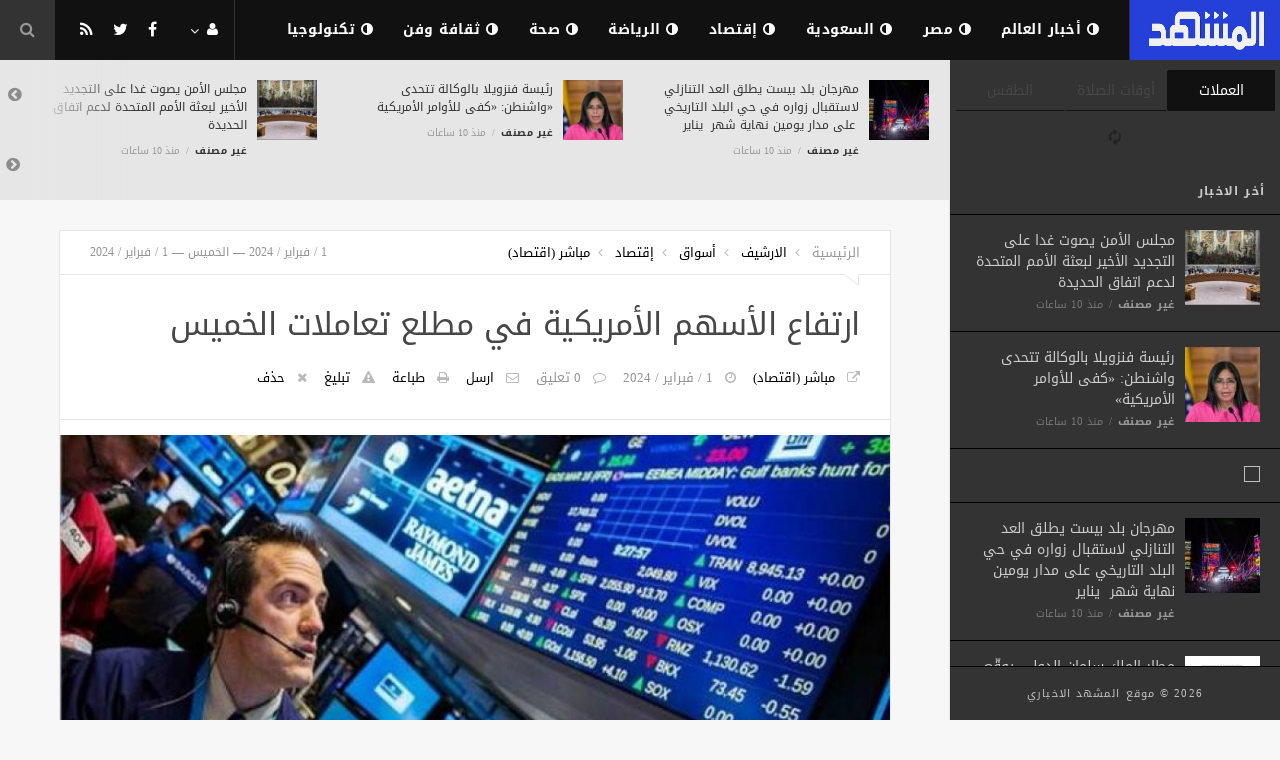

--- FILE ---
content_type: text/html; charset=UTF-8
request_url: https://gate.almshd.com/economy/2440.html
body_size: 8771
content:
<!doctype html><html xmlns="http://www.w3.org/1999/xhtml" xml:lang="ar" lang="ar" class="no-js"><head><title>ارتفاع
      الأسهم
      الأمريكية
      في
      مطلع
      تعاملات
      الخميس</title><meta http-equiv="content-language" content="ar"><meta http-equiv="content-type" content="text/html; charset=UTF-8" /><meta name="generator" content="Www.Mubashier.Com [1.7.89]" /><meta name="viewport" content="width=device-width, initial-scale=1.0"/><meta name="copyright" content="موقع المشهد الاخباري" /><!--[if IE]><meta http-equiv="X-UA-Compatible" content="IE=100" /><![endif]--><link rel="canonical" href="https://gate.almshd.com/economy/2440.html" hreflang="ar"/><meta property="og:locale" content="ar"/><meta property="og:title" content="ارتفاع
      الأسهم
      الأمريكية
      في
      مطلع
      تعاملات
      الخميس"/><meta property="og:image" content="https://gate.almshd.com/temp/resized/medium_2024-02-01-95d9e9b57f.jpg"/><meta property="og:site_name" content="موقع المشهد الاخباري"/><meta property="og:description" content="مباشر:       ارتفعت       الأسهم       الأمريكية       في       مستهل       تعاملات       اليوم       الخميس،   ..."/><meta property="og:url" content="https://gate.almshd.com/economy/2440.html"/><meta property="og:type" content="article"/><meta property="article:author" content="http://www.facebook.com/MubashierPage"/><meta property="article:publisher" content="http://www.facebook.com/MubashierPage"/><meta property="article:section" content="إقتصاد"/><meta property="article:published_time" content="2024-02-01T19:43:14+02:00"/><meta property="og:updated_time" content="2024-02-01T19:43:14+02:00"/><meta property="article:modified_time" content="2024-02-01T19:43:14+02:00"/><meta property="twitter:card" content="summary_large_image"/><meta property="twitter:description" content="مباشر:       ارتفعت       الأسهم       الأمريكية       في       مستهل       تعاملات       اليوم       الخميس،   ..."/><meta property="twitter:title" content="ارتفاع
      الأسهم
      الأمريكية
      في
      مطلع
      تعاملات
      الخميس"/><meta property="twitter:site" content="@Mubashiercms"/><meta property="twitter:domain" content="موقع المشهد الاخباري"/><meta property="twitter:creator" content="@Mubashiercms"/><meta property="twitter:image:src" content="https://gate.almshd.com/temp/resized/medium_2024-02-01-95d9e9b57f.jpg"/><meta name="description" itemprop="description" content="مباشر:       ارتفعت       الأسهم       الأمريكية       في       مستهل       تعاملات       اليوم       الخميس،   ..."/><meta name="keywords" itemprop="keywords" content="جريدة الكترونية متجددة تقدم كافة الأخبار خلال الأربع وعشرون ساعة"/><script type="216b04c90bacab5c7fd9da61-text/javascript">var site_url = '';var return_url = '%2Feconomy%2F2440.html';var logged = false;var site_filetypes = /(\.|\/)(mp4|m4v|mov|wmv|flv|wma|m4a|mp3|wav|mpeg|flv|gif|jpg|jpg|png|bmp|swf|bz|bz2|zip|rar|sql|txt|pdf|pdf|doc|docx|dotx)$/i;var site_maxfilesize = 20971520;</script><script src="//code.jquery.com/jquery-1.11.3.min.js" type="216b04c90bacab5c7fd9da61-text/javascript"></script><script src="//code.jquery.com/jquery-migrate-1.2.1.min.js" type="216b04c90bacab5c7fd9da61-text/javascript"></script><link href="//maxcdn.bootstrapcdn.com/font-awesome/4.5.0/css/font-awesome.min.css" rel="stylesheet" crossorigin="anonymous"><link href='/temp/assets/f=/themes/jmagz/assets/style.css,/themes/jmagz/assets/addons.css,/themes/jmagz/assets/public/css/chosen/chosen.css,/themes/jmagz/assets/public/css/responsive.css,/themes/jmagz/assets/public/css/jquery.jscrollpane.css,/themes/jmagz/assets/public/css/magnific-popup.css,/themes/jmagz/assets/public/js/owl-carousel/owl.carousel.css' rel='stylesheet' media='all' type='text/css' />
<script src='/themes/jmagz/assets/public/js/zeroclipboard/ZeroClipboard.min.js' type="216b04c90bacab5c7fd9da61-text/javascript"></script>
<link href='/temp/assets/f=/themes/jmagz/assets/public/css/style-black.css' rel='stylesheet' media='all' type='text/css' />
<style type='text/css'>
#navbar, .header-style-1 .logo,.top-search [name="query"] {height: 60px;}

header ul.menu > li > a, .top-socials li,
.top-search-toggle, .top-search [name="query"] {
    line-height: 60px;
}

#main { background-position: center center; }

    @media only screen and (min-width : 320px) and (max-width : 1024px) {
        body > header:after { content: ""; display: block; position: relative; height: 60px; width: 100%; }
        #navbar { position: fixed; z-index: 14; }
    }
    @media only screen and (min-width : 320px) and (max-width : 1024px) {
        .mobile-toggle, #navbar, .header-style-1 .logo, .top-search [name="s"] {
            height: 60px;
            line-height: 60px;
        }
    }

</style><link href="//fonts.googleapis.com/earlyaccess/droidarabickufi.css" rel="stylesheet" type="text/css" /><style type='text/css'>body {font-family: "Droid Arabic Kufi";}</style><script type="216b04c90bacab5c7fd9da61-text/javascript">/* <![CDATA[ */
 var jmagzoption = {"ajaxurl":"\/ajax.html","copyclipboard":"\u062a\u0645 \u0627\u0644\u0646\u0633\u062e","shareto":"\u0625\u0646\u0634\u0631 \u0627\u0644\u0649","gacode":"","usezoom":1,"ismobile":"","commentscript":"","fbapps":"","isie":"","postid":"0","isblog":""}; 
 /* ]]> */
</script><div id="fb-root"></div><link rel="shortcut icon" href="/favicon.ico"/></head><body class=""><nav id="mobile-menu" role="navigation"><section class="mobile-menu-container"><section class="mobile-search"><form method="get" class="search-form" action="/search.html"><input type="text" autocomplete="off" name="query" placeholder="هل تيحث عن شىء؟"><input type="hidden" name="form" value="search" /><button type="submit" name="button"><i data-loading="fa fa-spinner fa-spin" data-normal="fa fa-search" class="fa fa-search"></i></button></form></section><ul id="menu-mobile-menu" class=""><li class="toplogin"><a href="/login.html?return=%2Feconomy%2F2440.html">تسجيل دخول</a></li><li><a href="/register.html?return=%2Feconomy%2F2440.html">حساب جديد</a></li><li class="menu-item    bgnav"><a href="/world" class=""><i class="fa fa-adjust"></i> أخبار العالم</a></li><li class="menu-item    bgnav"><a href="/egypt" class=""><i class="fa fa-adjust"></i> مصر</a></li><li class="menu-item    bgnav"><a href="/saudi" class=""><i class="fa fa-adjust"></i> السعودية</a></li><li class="menu-item    bgnav"><a href="/economy" class=""><i class="fa fa-adjust"></i> إقتصاد</a></li><li class="menu-item    bgnav"><a href="/sport" class=""><i class="fa fa-adjust"></i> الرياضة</a></li><li class="menu-item    bgnav"><a href="/health" class=""><i class="fa fa-adjust"></i> صحة</a></li><li class="menu-item    bgnav"><a href="/art" class=""><i class="fa fa-adjust"></i> ثقافة وفن</a></li><li class="menu-item    bgnav"><a href="/technology" class=""><i class="fa fa-adjust"></i> تكنولوجيا</a></li></ul></section></nav><header class="header-style-1"><div id="navbar"><a href="#" class="mobile-toggle sidebar-toggle"><i class="fa fa-newspaper-o"></i></a><a href="https://gate.almshd.com" class="logo"><img src="https://gate.almshd.com/content/theme/logo.png" data-at2x="https://gate.almshd.com/content/theme/logo.png" alt="موقع المشهد الاخباري" style="width: 150px;height: 60px;"></a><a href="https://gate.almshd.com" class="mobile-logo"><img src="https://gate.almshd.com/content/theme/logo.png" data-at2x="https://gate.almshd.com/content/theme/logo.png" alt="موقع المشهد الاخباري" style="width: 150px;height: 60px;"></a><nav class="main-nav"><ul class="menu"><li class="menu-item    bgnav"><a href="/world" class=""><i class="fa fa-adjust"></i> أخبار العالم</a></li><li class="menu-item    bgnav"><a href="/egypt" class=""><i class="fa fa-adjust"></i> مصر</a></li><li class="menu-item    bgnav"><a href="/saudi" class=""><i class="fa fa-adjust"></i> السعودية</a></li><li class="menu-item    bgnav"><a href="/economy" class=""><i class="fa fa-adjust"></i> إقتصاد</a></li><li class="menu-item    bgnav"><a href="/sport" class=""><i class="fa fa-adjust"></i> الرياضة</a></li><li class="menu-item    bgnav"><a href="/health" class=""><i class="fa fa-adjust"></i> صحة</a></li><li class="menu-item    bgnav"><a href="/art" class=""><i class="fa fa-adjust"></i> ثقافة وفن</a></li><li class="menu-item    bgnav"><a href="/technology" class=""><i class="fa fa-adjust"></i> تكنولوجيا</a></li></ul><div class="right-nav"><ul class="right-menu menu"><li><a href="#"><i class="fa fa-user"></i></a><ul><li class="toplogin"><a href="/login.html?return=%2Feconomy%2F2440.html">تسجيل دخول</a></li><li><a href="/register.html?return=%2Feconomy%2F2440.html">حساب جديد</a></li></ul></li></ul><ul class="top-socials"><li><a target='_blank' href="https://fb.me/MubashierPage"><i class='fa fa-facebook'></i></a></li><li><a target='_blank' href="https://twitter.com/Mubashiercms"><i class='fa fa-twitter'></i></a></li><li><a target='_blank' href="/feed_factory"><i class='fa fa-rss'></i></a></li></ul><!-- /.top-socials --><div class="top-search no-active"><a href="#" class="top-search-toggle"><i class="fa fa-search"></i></a><form method="get" class="search-form" action="/search.html"><input type="text" autocomplete="off" name="query" placeholder="هل تبحث عن شيء؟"><input type="hidden" name="form" value="search" /><button type="submit" name="button"><i data-loading="fa fa-spinner fa-spin" data-normal="fa fa-search" class="fa fa-search"></i></button></form><div class="search-result"><div class="search-result-wrapper"></div><div class="search-noresult">لا توجد نتائج</div><div class="search-all-button">مزيد من النتائج</div></div></div></div><!-- /.right-nav --></nav><a href="#" class="mobile-toggle menu-toggle"><i class="fa fa-navicon"></i></a></div></header><aside id="sidebar"><section class="sidebar-posts"><div class="sidebar-widget"><ul class="nav nav-tabs nav-justified" role="tablist"><li role="presentation" class="active"><a href="#" data-src="/outside.php?case=currency" aria-controls="home" role="tab" data-toggle="tabajax" data-target="#outside-currency">العملات</a></li><li role="presentation" ><a href="#" data-src="/outside.php?case=praytime" aria-controls="home" role="tab" data-toggle="tabajax" data-target="#outside-praytime">أوقات الصلاة</a></li><li role="presentation" ><a href="#" data-src="/outside.php?case=weather" aria-controls="home" role="tab" data-toggle="tabajax" data-target="#outside-weather">الطقس</a></li></ul><div class="tab-content"><div role="tabpanel" class="tab-pane active" id="outside-currency"><i class="fa fa-refresh fa-spin"></i></div><div role="tabpanel" class="tab-pane " id="outside-praytime"><i class="fa fa-refresh fa-spin"></i></div><div role="tabpanel" class="tab-pane " id="outside-weather"><i class="fa fa-refresh fa-spin"></i></div></div></div><div class="sidebar-post-wrapper"><h2 class="sidebar-heading">أخر الاخبار</h2><div class='sidebar-post-item clearfix ' data-id=''><figure class="thumb "><a href="/uncategorized/41602.html" class="ajax"><img class='lazyOwl unveil' src='https://gate.almshd.com/temp/thumb/75x75_uploads,2026,01,27,6adb31b9ab.jpg' data-src='https://gate.almshd.com/temp/thumb/75x75_uploads,2026,01,27,6adb31b9ab.jpg' alt='مجلس الأمن يصوت غدا على التجديد الأخير لبعثة الأمم المتحدة لدعم اتفاق الحديدة'></a></figure><div class='content'><h3 class='post-title'><a class='ajax' href='/uncategorized/41602.html'>مجلس الأمن يصوت غدا على التجديد الأخير لبعثة الأمم المتحدة لدعم اتفاق الحديدة</a></h3><footer class='post-meta'><span class='post-category'><a href='/uncategorized' rel='category'>غير مصنف</a></span><time datetime="2026-01-27 02:03:11" class="post-date">منذ  10  ساعات</time></footer></div></div><div class='sidebar-post-item clearfix ' data-id=''><figure class="thumb "><a href="/uncategorized/41601.html" class="ajax"><img class='lazyOwl unveil' src='https://gate.almshd.com/temp/thumb/75x75_uploads,2026,01,27,1e8a6b2694.jpg' data-src='https://gate.almshd.com/temp/thumb/75x75_uploads,2026,01,27,1e8a6b2694.jpg' alt='رئيسة فنزويلا بالوكالة تتحدى واشنطن: «كفى للأوامر الأمريكية»'></a></figure><div class='content'><h3 class='post-title'><a class='ajax' href='/uncategorized/41601.html'>رئيسة فنزويلا بالوكالة تتحدى واشنطن: «كفى للأوامر الأمريكية»</a></h3><footer class='post-meta'><span class='post-category'><a href='/uncategorized' rel='category'>غير مصنف</a></span><time datetime="2026-01-27 02:03:08" class="post-date">منذ  10  ساعات</time></footer></div></div><div class="sidebar-post-item sidebar-promotion clearfix"><div data-id="3" class="ad-code ad-300x250 no-js "><a href="http://mubashier.com" target="_blank"><img src="http://mubashier.com/ads/300x250.png" /></a></div></div><div class='sidebar-post-item clearfix ' data-id=''><figure class="thumb "><a href="/uncategorized/41600.html" class="ajax"><img class='lazyOwl unveil' src='https://gate.almshd.com/temp/thumb/75x75_uploads,2026,01,27,ac13eb2783.jpg' data-src='https://gate.almshd.com/temp/thumb/75x75_uploads,2026,01,27,ac13eb2783.jpg' alt='مهرجان بلد بيست يطلق العد التنازلي لاستقبال زواره في حي البلد التاريخي على مدار يومين نهاية شهر  يناير '></a></figure><div class='content'><h3 class='post-title'><a class='ajax' href='/uncategorized/41600.html'>مهرجان بلد بيست يطلق العد التنازلي لاستقبال زواره في حي البلد التاريخي على مدار يومين نهاية شهر  يناير </a></h3><footer class='post-meta'><span class='post-category'><a href='/uncategorized' rel='category'>غير مصنف</a></span><time datetime="2026-01-27 01:15:17" class="post-date">منذ  10  ساعات</time></footer></div></div><div class='sidebar-post-item clearfix ' data-id=''><figure class="thumb "><a href="/uncategorized/41599.html" class="ajax"><img class='lazyOwl unveil' src='https://gate.almshd.com/temp/thumb/75x75_uploads,2026,01,27,b0343dc9e7.jpg' data-src='https://gate.almshd.com/temp/thumb/75x75_uploads,2026,01,27,b0343dc9e7.jpg' alt='مطار الملك سلمان الدولي يوقّع مذكرة تعاون مع المركز الوطني لإدارة النفايات لتعزيز الكفاءة التشغيلية'></a></figure><div class='content'><h3 class='post-title'><a class='ajax' href='/uncategorized/41599.html'>مطار الملك سلمان الدولي يوقّع مذكرة تعاون مع المركز الوطني لإدارة النفايات لتعزيز الكفاءة التشغيلية</a></h3><footer class='post-meta'><span class='post-category'><a href='/uncategorized' rel='category'>غير مصنف</a></span><time datetime="2026-01-27 01:15:16" class="post-date">منذ  10  ساعات</time></footer></div></div><div class='sidebar-post-item clearfix ' data-id=''><figure class="thumb "><a href="/uncategorized/41598.html" class="ajax"><img class='lazyOwl unveil' src='https://gate.almshd.com/temp/thumb/75x75_uploads,2026,01,27,6d24bc1f5a.jpg' data-src='https://gate.almshd.com/temp/thumb/75x75_uploads,2026,01,27,6d24bc1f5a.jpg' alt='(بلابل الشعر العربية ) في أمسية مديد الثالثة بأدبي الطائف '></a></figure><div class='content'><h3 class='post-title'><a class='ajax' href='/uncategorized/41598.html'>(بلابل الشعر العربية ) في أمسية مديد الثالثة بأدبي الطائف </a></h3><footer class='post-meta'><span class='post-category'><a href='/uncategorized' rel='category'>غير مصنف</a></span><time datetime="2026-01-27 01:15:15" class="post-date">منذ  10  ساعات</time></footer></div></div><div class='sidebar-post-item clearfix ' data-id=''><figure class="thumb "><a href="/uncategorized/41597.html" class="ajax"><img class='lazyOwl unveil' src='https://gate.almshd.com/temp/thumb/75x75_uploads,2026,01,27,0bd7ba46e0.jpg' data-src='https://gate.almshd.com/temp/thumb/75x75_uploads,2026,01,27,0bd7ba46e0.jpg' alt='وجهة ألما&quot; تكشف عن مخططها العام واكتمال بنيته التحتية، وتعلن بدء مرحلة التطوير العقاري خلال منتدى مستقبل العقار 2026'></a></figure><div class='content'><h3 class='post-title'><a class='ajax' href='/uncategorized/41597.html'>وجهة ألما&quot; تكشف عن مخططها العام واكتمال بنيته التحتية، وتعلن بدء مرحلة التطوير العقاري خلال منتدى مستقبل العقار 2026</a></h3><footer class='post-meta'><span class='post-category'><a href='/uncategorized' rel='category'>غير مصنف</a></span><time datetime="2026-01-27 01:15:14" class="post-date">منذ  10  ساعات</time></footer></div></div><div class='sidebar-post-item clearfix ' data-id=''><figure class="thumb "><a href="/sport/41596.html" class="ajax"><img class='lazyOwl unveil' src='https://gate.almshd.com/temp/thumb/75x75_uploads,2026,01,27,5b64166b0a.jpg' data-src='https://gate.almshd.com/temp/thumb/75x75_uploads,2026,01,27,5b64166b0a.jpg' alt='موعد مباراة مصر ونيجيريا فى ختام الدور الرئيسى بأمم أفريقيا لكرة اليد'></a></figure><div class='content'><h3 class='post-title'><a class='ajax' href='/sport/41596.html'>موعد مباراة مصر ونيجيريا فى ختام الدور الرئيسى بأمم أفريقيا لكرة اليد</a></h3><footer class='post-meta'><span class='post-category'><a href='/sport' rel='category'>الرياضة</a></span><time datetime="2026-01-27 00:55:11" class="post-date">منذ  11  ساعة</time></footer></div></div><div class='sidebar-post-item clearfix ' data-id=''><figure class="thumb "><a href="/uncategorized/41595.html" class="ajax"><img class='lazyOwl unveil' src='https://gate.almshd.com/temp/thumb/75x75_uploads,2026,01,27,6a4e3160d7.jpg' data-src='https://gate.almshd.com/temp/thumb/75x75_uploads,2026,01,27,6a4e3160d7.jpg' alt='لماذا تراجع ترامب فجأة عن موقفه من الاستحواذ على جرينلاند؟ .. تفاصيل'></a></figure><div class='content'><h3 class='post-title'><a class='ajax' href='/uncategorized/41595.html'>لماذا تراجع ترامب فجأة عن موقفه من الاستحواذ على جرينلاند؟ .. تفاصيل</a></h3><footer class='post-meta'><span class='post-category'><a href='/uncategorized' rel='category'>غير مصنف</a></span><time datetime="2026-01-27 00:05:15" class="post-date">منذ  12  ساعة</time></footer></div></div><div class='sidebar-post-item clearfix ' data-id=''><figure class="thumb "><a href="/uncategorized/41594.html" class="ajax"><img class='lazyOwl unveil' src='https://gate.almshd.com/temp/thumb/75x75_uploads,2026,01,27,dce4c3048b.jpg' data-src='https://gate.almshd.com/temp/thumb/75x75_uploads,2026,01,27,dce4c3048b.jpg' alt='رسوم التقدم لامتحانات الثانوية العامة 2026.. اعرف القيمة'></a></figure><div class='content'><h3 class='post-title'><a class='ajax' href='/uncategorized/41594.html'>رسوم التقدم لامتحانات الثانوية العامة 2026.. اعرف القيمة</a></h3><footer class='post-meta'><span class='post-category'><a href='/uncategorized' rel='category'>غير مصنف</a></span><time datetime="2026-01-27 00:05:13" class="post-date">منذ  12  ساعة</time></footer></div></div><div class='sidebar-post-item clearfix ' data-id=''><figure class="thumb "><a href="/uncategorized/41593.html" class="ajax"><img class='lazyOwl unveil' src='https://gate.almshd.com/temp/thumb/75x75_uploads,2026,01,27,24e34f8f4c.jpg' data-src='https://gate.almshd.com/temp/thumb/75x75_uploads,2026,01,27,24e34f8f4c.jpg' alt='حماس تطالب باستكمال إسرائيل لتنفيذ بنود اتفاق وقف إطلاق النار'></a></figure><div class='content'><h3 class='post-title'><a class='ajax' href='/uncategorized/41593.html'>حماس تطالب باستكمال إسرائيل لتنفيذ بنود اتفاق وقف إطلاق النار</a></h3><footer class='post-meta'><span class='post-category'><a href='/uncategorized' rel='category'>غير مصنف</a></span><time datetime="2026-01-27 00:05:12" class="post-date">منذ  12  ساعة</time></footer></div></div></div><div class="sidebar-loadmore-wrapper"><div class="sidebar-loadmore btn btn-small btn-default" data-cats="" data-period="0" data-order="1" data-page="1" data-end="نهاية الحتوى" data-loading="جارى التحميل ..." data-loadmore="عرض المزيد"><i class="btn-icon fa fa-refresh"></i><strong>عرض المزيد</strong></div></div></section><div class="sidebar-footer"><footer class="bottom"><p class="copyright">2026 &copy; موقع المشهد الاخباري</p></footer></div></aside><div id="main"><section class="breakingnews"><div class="breakingnews-carousel"><div class='breakingnews-item clearfix ' data-id=''><figure class="thumb "><a href="/uncategorized/41602.html" class="ajax"><img class='lazyOwl unveil' src='https://gate.almshd.com/temp/thumb/75x75_uploads,2026,01,27,6adb31b9ab.jpg' data-src='https://gate.almshd.com/temp/thumb/75x75_uploads,2026,01,27,6adb31b9ab.jpg' alt='مجلس الأمن يصوت غدا على التجديد الأخير لبعثة الأمم المتحدة لدعم اتفاق الحديدة'></a></figure><div class='content'><h3 class='post-title'><a class='ajax' href='/uncategorized/41602.html'>مجلس الأمن يصوت غدا على التجديد الأخير لبعثة الأمم المتحدة لدعم اتفاق الحديدة</a></h3><footer class='post-meta'><span class='post-category'><a href='/uncategorized' rel='category'>غير مصنف</a></span><time datetime="2026-01-27 02:03:11" class="post-date">منذ  10  ساعات</time></footer></div></div><div class='breakingnews-item clearfix ' data-id=''><figure class="thumb "><a href="/uncategorized/41601.html" class="ajax"><img class='lazyOwl unveil' src='https://gate.almshd.com/temp/thumb/75x75_uploads,2026,01,27,1e8a6b2694.jpg' data-src='https://gate.almshd.com/temp/thumb/75x75_uploads,2026,01,27,1e8a6b2694.jpg' alt='رئيسة فنزويلا بالوكالة تتحدى واشنطن: «كفى للأوامر الأمريكية»'></a></figure><div class='content'><h3 class='post-title'><a class='ajax' href='/uncategorized/41601.html'>رئيسة فنزويلا بالوكالة تتحدى واشنطن: «كفى للأوامر الأمريكية»</a></h3><footer class='post-meta'><span class='post-category'><a href='/uncategorized' rel='category'>غير مصنف</a></span><time datetime="2026-01-27 02:03:08" class="post-date">منذ  10  ساعات</time></footer></div></div><div class='breakingnews-item clearfix ' data-id=''><figure class="thumb "><a href="/uncategorized/41600.html" class="ajax"><img class='lazyOwl unveil' src='https://gate.almshd.com/temp/thumb/75x75_uploads,2026,01,27,ac13eb2783.jpg' data-src='https://gate.almshd.com/temp/thumb/75x75_uploads,2026,01,27,ac13eb2783.jpg' alt='مهرجان بلد بيست يطلق العد التنازلي لاستقبال زواره في حي البلد التاريخي على مدار يومين نهاية شهر  يناير '></a></figure><div class='content'><h3 class='post-title'><a class='ajax' href='/uncategorized/41600.html'>مهرجان بلد بيست يطلق العد التنازلي لاستقبال زواره في حي البلد التاريخي على مدار يومين نهاية شهر  يناير </a></h3><footer class='post-meta'><span class='post-category'><a href='/uncategorized' rel='category'>غير مصنف</a></span><time datetime="2026-01-27 01:15:17" class="post-date">منذ  10  ساعات</time></footer></div></div><div class='breakingnews-item clearfix ' data-id=''><figure class="thumb "><a href="/uncategorized/41599.html" class="ajax"><img class='lazyOwl unveil' src='https://gate.almshd.com/temp/thumb/75x75_uploads,2026,01,27,b0343dc9e7.jpg' data-src='https://gate.almshd.com/temp/thumb/75x75_uploads,2026,01,27,b0343dc9e7.jpg' alt='مطار الملك سلمان الدولي يوقّع مذكرة تعاون مع المركز الوطني لإدارة النفايات لتعزيز الكفاءة التشغيلية'></a></figure><div class='content'><h3 class='post-title'><a class='ajax' href='/uncategorized/41599.html'>مطار الملك سلمان الدولي يوقّع مذكرة تعاون مع المركز الوطني لإدارة النفايات لتعزيز الكفاءة التشغيلية</a></h3><footer class='post-meta'><span class='post-category'><a href='/uncategorized' rel='category'>غير مصنف</a></span><time datetime="2026-01-27 01:15:16" class="post-date">منذ  10  ساعات</time></footer></div></div><div class='breakingnews-item clearfix ' data-id=''><figure class="thumb "><a href="/uncategorized/41598.html" class="ajax"><img class='lazyOwl unveil' src='https://gate.almshd.com/temp/thumb/75x75_uploads,2026,01,27,6d24bc1f5a.jpg' data-src='https://gate.almshd.com/temp/thumb/75x75_uploads,2026,01,27,6d24bc1f5a.jpg' alt='(بلابل الشعر العربية ) في أمسية مديد الثالثة بأدبي الطائف '></a></figure><div class='content'><h3 class='post-title'><a class='ajax' href='/uncategorized/41598.html'>(بلابل الشعر العربية ) في أمسية مديد الثالثة بأدبي الطائف </a></h3><footer class='post-meta'><span class='post-category'><a href='/uncategorized' rel='category'>غير مصنف</a></span><time datetime="2026-01-27 01:15:15" class="post-date">منذ  10  ساعات</time></footer></div></div><div class='breakingnews-item clearfix ' data-id=''><figure class="thumb "><a href="/uncategorized/41597.html" class="ajax"><img class='lazyOwl unveil' src='https://gate.almshd.com/temp/thumb/75x75_uploads,2026,01,27,0bd7ba46e0.jpg' data-src='https://gate.almshd.com/temp/thumb/75x75_uploads,2026,01,27,0bd7ba46e0.jpg' alt='وجهة ألما&quot; تكشف عن مخططها العام واكتمال بنيته التحتية، وتعلن بدء مرحلة التطوير العقاري خلال منتدى مستقبل العقار 2026'></a></figure><div class='content'><h3 class='post-title'><a class='ajax' href='/uncategorized/41597.html'>وجهة ألما&quot; تكشف عن مخططها العام واكتمال بنيته التحتية، وتعلن بدء مرحلة التطوير العقاري خلال منتدى مستقبل العقار 2026</a></h3><footer class='post-meta'><span class='post-category'><a href='/uncategorized' rel='category'>غير مصنف</a></span><time datetime="2026-01-27 01:15:14" class="post-date">منذ  10  ساعات</time></footer></div></div><div class='breakingnews-item clearfix ' data-id=''><figure class="thumb "><a href="/sport/41596.html" class="ajax"><img class='lazyOwl unveil' src='https://gate.almshd.com/temp/thumb/75x75_uploads,2026,01,27,5b64166b0a.jpg' data-src='https://gate.almshd.com/temp/thumb/75x75_uploads,2026,01,27,5b64166b0a.jpg' alt='موعد مباراة مصر ونيجيريا فى ختام الدور الرئيسى بأمم أفريقيا لكرة اليد'></a></figure><div class='content'><h3 class='post-title'><a class='ajax' href='/sport/41596.html'>موعد مباراة مصر ونيجيريا فى ختام الدور الرئيسى بأمم أفريقيا لكرة اليد</a></h3><footer class='post-meta'><span class='post-category'><a href='/sport' rel='category'>الرياضة</a></span><time datetime="2026-01-27 00:55:11" class="post-date">منذ  11  ساعة</time></footer></div></div><div class='breakingnews-item clearfix ' data-id=''><figure class="thumb "><a href="/uncategorized/41595.html" class="ajax"><img class='lazyOwl unveil' src='https://gate.almshd.com/temp/thumb/75x75_uploads,2026,01,27,6a4e3160d7.jpg' data-src='https://gate.almshd.com/temp/thumb/75x75_uploads,2026,01,27,6a4e3160d7.jpg' alt='لماذا تراجع ترامب فجأة عن موقفه من الاستحواذ على جرينلاند؟ .. تفاصيل'></a></figure><div class='content'><h3 class='post-title'><a class='ajax' href='/uncategorized/41595.html'>لماذا تراجع ترامب فجأة عن موقفه من الاستحواذ على جرينلاند؟ .. تفاصيل</a></h3><footer class='post-meta'><span class='post-category'><a href='/uncategorized' rel='category'>غير مصنف</a></span><time datetime="2026-01-27 00:05:15" class="post-date">منذ  12  ساعة</time></footer></div></div><div class='breakingnews-item clearfix ' data-id=''><figure class="thumb "><a href="/uncategorized/41594.html" class="ajax"><img class='lazyOwl unveil' src='https://gate.almshd.com/temp/thumb/75x75_uploads,2026,01,27,dce4c3048b.jpg' data-src='https://gate.almshd.com/temp/thumb/75x75_uploads,2026,01,27,dce4c3048b.jpg' alt='رسوم التقدم لامتحانات الثانوية العامة 2026.. اعرف القيمة'></a></figure><div class='content'><h3 class='post-title'><a class='ajax' href='/uncategorized/41594.html'>رسوم التقدم لامتحانات الثانوية العامة 2026.. اعرف القيمة</a></h3><footer class='post-meta'><span class='post-category'><a href='/uncategorized' rel='category'>غير مصنف</a></span><time datetime="2026-01-27 00:05:13" class="post-date">منذ  12  ساعة</time></footer></div></div><div class='breakingnews-item clearfix ' data-id=''><figure class="thumb "><a href="/uncategorized/41593.html" class="ajax"><img class='lazyOwl unveil' src='https://gate.almshd.com/temp/thumb/75x75_uploads,2026,01,27,24e34f8f4c.jpg' data-src='https://gate.almshd.com/temp/thumb/75x75_uploads,2026,01,27,24e34f8f4c.jpg' alt='حماس تطالب باستكمال إسرائيل لتنفيذ بنود اتفاق وقف إطلاق النار'></a></figure><div class='content'><h3 class='post-title'><a class='ajax' href='/uncategorized/41593.html'>حماس تطالب باستكمال إسرائيل لتنفيذ بنود اتفاق وقف إطلاق النار</a></h3><footer class='post-meta'><span class='post-category'><a href='/uncategorized' rel='category'>غير مصنف</a></span><time datetime="2026-01-27 00:05:12" class="post-date">منذ  12  ساعة</time></footer></div></div></div></section><div class="section-wrap"><div class="wrapper"><div id="content" class="container"><article class="post clearfix">
    
    <header class="post-header clearfix">
	<div class="post-top-meta clearfix">
		<div class="breadcrumb" prefix="v: http://rdf.data-vocabulary.org/#">
			<span class="breadcrumb-item home-breadcrumb" typeof="v:Breadcrumb">
				<a href='https://gate.almshd.com' rel="v:url" property="v:title">الرئيسية</a>
			</span>
                            <span class="breadcrumb-item" typeof="v:Breadcrumb">
                    <a href='/archive.html?publishDateDay=1&publishDateMonth=02&publishDateYear=2024' rel="v:url" property="v:title"> الارشيف</a>
                </span>
                            <span class="breadcrumb-item" typeof="v:Breadcrumb">
                    <a href='/markets' rel="v:url" property="v:title"> أسواق</a>
                </span>
                            <span class="breadcrumb-item" typeof="v:Breadcrumb">
                    <a href='/economy' rel="v:url" property="v:title"> إقتصاد</a>
                </span>
                            <span class="breadcrumb-item" typeof="v:Breadcrumb">
                    <a href='/sources/102/%D9%85%D8%A8%D8%A7%D8%B4%D8%B1-%D8%A7%D9%82%D8%AA%D8%B5%D8%A7%D8%AF.html' rel="v:url" property="v:title"> مباشر (اقتصاد)</a>
                </span>
            		</div>
		<div class="post-date">
			<time class="post-date" datetime="2024-02-01 19:43:14">
				1 / فبراير / 2024 — الخميس — 1 / فبراير / 2024
			</time>
		</div>
	</div>
	<div class="post-header-container">
		<h1 class="post-title" itemprop="name">
			ارتفاع
      الأسهم
      الأمريكية
      في
      مطلع
      تعاملات
      الخميس
		</h1>
		<div class="post-bottom-meta">
                                        <span class="post-source">
                    <a target="_blank" rel="nofollow" href="/economy/2440.html?source=true">مباشر (اقتصاد)</a>
                </span>
                            
			<time class="post-date" itemprop="dateCreated" datetime="2024-02-01 19:43:14">
				1 / فبراير / 2024
			</time>
			<span class="post-total-comment">
				<a href="#comments">0 تعليق</a>
			</span>
			<meta itemprop="interactionCount" content="UserComments:0"/>

			
            

			<span class="post-emailthis">
				<a onclick="if (!window.__cfRLUnblockHandlers) return false; popitup('/emailthis.html?id=2440','',700,600); return false;" href="/emailthis.html?id=2440" data-cf-modified-216b04c90bacab5c7fd9da61-="">ارسل</a>
			</span>
                            <span class="post-printit">
                    <a onclick="if (!window.__cfRLUnblockHandlers) return false; popitup('/printit.html?id=2440','',800,600); return false;" href="/printit.html?id=2440" data-cf-modified-216b04c90bacab5c7fd9da61-="">طباعة</a>
                </span>
            
            				<span class="post-report">
					<a onclick="if (!window.__cfRLUnblockHandlers) return false; popitup('/report/2440','',800,600); return false;" href="/report/2440" rel="nofollow" data-cf-modified-216b04c90bacab5c7fd9da61-="">تبليغ</a>
				</span>
            
            				<span class="post-remove">
					<a onclick="if (!window.__cfRLUnblockHandlers) return false; popitup('/removal_request/2440','',800,600); return false;" href="/removal_request/2440" rel="nofollow" data-cf-modified-216b04c90bacab5c7fd9da61-="">حذف</a>
				</span>
            
            		</div>
	</div>
</header> 
    
        	<figure class='featured featured-image gallery'>
    		<a href="https://gate.almshd.com/content/uploads/2024/02/01/95d9e9b57f.jpg">
                <img itemprop='image' src='https://gate.almshd.com/temp/thumb/900x450_uploads,2024,02,01,95d9e9b57f.jpg' alt='ارتفاع
      الأسهم
      الأمريكية
      في
      مطلع
      تعاملات
      الخميس'>
            </a>
    		<p class='wp-caption-text'>
    			ارتفاع
      الأسهم
      الأمريكية
      في
      مطلع
      تعاملات
      الخميس
    		</p>
    	</figure>
    
    <section class="article-sharer section container clearfix">
	<div class="socials-share">
				<a target="_blank" data-shareto="Facebook" href="https://www.facebook.com/sharer/sharer.php?u=https%3A%2F%2Fgate.almshd.com%2Feconomy%2F2440.html" class="social-share share-facebook">
		<i class="fa fa-facebook"></i><span class="share-text">إنشر  على الفيسبوك</span>
		</a>
		<a target="_blank" data-shareto="Twitter" href="https://twitter.com/intent/tweet?via=Mubashiercms&text=%D8%A7%D8%B1%D8%AA%D9%81%D8%A7%D8%B9%0A++++++%D8%A7%D9%84%D8%A3%D8%B3%D9%87%D9%85%0A++++++%D8%A7%D9%84%D8%A3%D9%85%D8%B1%D9%8A%D9%83%D9%8A%D8%A9%0A++++++%D9%81%D9%8A%0A++++++%D9%85%D8%B7%D9%84%D8%B9%0A++++++%D8%AA%D8%B9%D8%A7%D9%85%D9%84%D8%A7%D8%AA%0A++++++%D8%A7%D9%84%D8%AE%D9%85%D9%8A%D8%B3&url=https%3A%2F%2Fgate.almshd.com%2Feconomy%2F2440.html" class="social-share share-twitter">
		<i class="fa fa-twitter"></i><span class="share-text">إنشر على تويتر</span>
		</a>
		<a target="_blank" data-shareto="Google" href="https://plus.google.com/share?url=https%3A%2F%2Fgate.almshd.com%2Feconomy%2F2440.html" class="social-share share-google-plus">
		<i class="fa fa-google-plus"></i>
		</a>
        			<a target="_blank" data-shareto="Pinterest" href="https://pinterest.com/pin/create/button/?url=https%3A%2F%2Fgate.almshd.com%2Feconomy%2F2440.html&amp;media=https%3A%2F%2Fgate.almshd.com%2Fcontent%2Fuploads%2F2024%2F02%2F01%2F95d9e9b57f.jpg&amp;description="
			class="social-share share-pinterest">
			<i class="fa fa-pinterest"></i>
			</a>
        		<a target="_blank" data-shareto="Linked In" href="http://www.linkedin.com/shareArticle?mini=true&amp;url=https%3A%2F%2Fgate.almshd.com%2Feconomy%2F2440.html&amp;title=&amp;summary=%D8%A7%D8%B1%D8%AA%D9%81%D8%A7%D8%B9%0A++++++%D8%A7%D9%84%D8%A3%D8%B3%D9%87%D9%85%0A++++++%D8%A7%D9%84%D8%A3%D9%85%D8%B1%D9%8A%D9%83%D9%8A%D8%A9%0A++++++%D9%81%D9%8A%0A++++++%D9%85%D8%B7%D9%84%D8%B9%0A++++++%D8%AA%D8%B9%D8%A7%D9%85%D9%84%D8%A7%D8%AA%0A++++++%D8%A7%D9%84%D8%AE%D9%85%D9%8A%D8%B3"
		class="social-share share-linkedin">
		<i class="fa fa-linkedin"></i>
		</a>
	</div>
    </section>
<div class="dummy-share-block">
</div> 

	<section class="article-content">
				
        <p>نعرض لكم زوارنا أهم وأحدث الأخبار فى المقال الاتي:<br />
ارتفاع
      الأسهم
      الأمريكية
      في
      مطلع
      تعاملات
      الخميس, اليوم الخميس 1 فبراير 2024 07:43 مساءً</p><div> <p> هذا الخبر خاص بخدمة الاخبار المدفوعة من مباشر،<br />اذا كنت ترغب في الاشتراك برجاء <a class="mi-article__article-needs-subscription-link" href="/subscription" rel="nofollow"> اضغط هنا</a><br />او يمكنك الانتظار لمدة</p> <div> <p> {{hours}}<br />ساعة</p> <p> {{minutes}}<br />دقيقة</p> <p> {{seconds}}<br />ثانية</p> </div> وقراءة الخبر مجانا</div>
        
        
				<div id="end-content">
		</div>
	</section>
    
    


  
	<section class="prevnext-post">
                 
    		<a href="/economy/39630.html" class="post next-post">
    		<span class="caption">التالى</span>
    		<h3 class="post-title">بيتكوين تتراجع إلى 90 ألف دولار مع تصاعد التوترات الجيوسياسية</h3>
    		</a>
        	</section>
	<section id="related-post" class="post-three-columns post-columns section">
		<div class="row clearfix">
			<div class="col-md-12 section-heading-wrapper">
				<h3 class="section-heading">
					أخبار
					<strong>
						ذات صلة
					</strong>
				</h3>
			</div>
		</div>
		<div class="row clearfix relatedfix">
			                <div class="col-md-4">
    				<article class="post-list"><figure class="thumb half-thumb "><a href="/economy/41377.html" class=""><img class='lazyOwl unveil' src='https://gate.almshd.com/temp/thumb/450x225_uploads,2026,01,22,9af513d0ce.jpg' data-src='https://gate.almshd.com/temp/thumb/450x225_uploads,2026,01,22,9af513d0ce.jpg' alt='جيمي ديمون يحذر: سقف فوائد البطاقات الائتمانية سيؤدي لكارثة اقتصادية'></a></figure><header class="content"><h1 class="post-title"><a href="/economy/41377.html">جيمي ديمون يحذر: سقف فوائد البطاقات الائتمانية سيؤدي لكارثة اقتصادية</a></h1><div class="post-meta"><span class='post-category'><a href='/economy' rel='category'>إقتصاد</a></span><time datetime="2026-01-22" class="post-date">منذ  5  ايام</time></div></header></article>                       
    			</div>
                                     
			                <div class="col-md-4">
    				<article class="post-list"><figure class="thumb half-thumb "><a href="/economy/41376.html" class=""><img class='lazyOwl unveil' src='https://gate.almshd.com/temp/thumb/450x225_uploads,2026,01,22,8bd7930946.jpg' data-src='https://gate.almshd.com/temp/thumb/450x225_uploads,2026,01,22,8bd7930946.jpg' alt='ترامب: اتفاق جرينلاند مع الناتو يتضمن حقوق التعدين'></a></figure><header class="content"><h1 class="post-title"><a href="/economy/41376.html">ترامب: اتفاق جرينلاند مع الناتو يتضمن حقوق التعدين</a></h1><div class="post-meta"><span class='post-category'><a href='/economy' rel='category'>إقتصاد</a></span><time datetime="2026-01-22" class="post-date">منذ  5  ايام</time></div></header></article>                       
    			</div>
                                     
			                <div class="col-md-4">
    				<article class="post-list"><figure class="thumb half-thumb "><a href="/economy/41375.html" class=""><img class='lazyOwl unveil' src='https://gate.almshd.com/temp/thumb/450x225_uploads,2026,01,22,98c8de2b5a.jpg' data-src='https://gate.almshd.com/temp/thumb/450x225_uploads,2026,01,22,98c8de2b5a.jpg' alt='وزير المالية يحدد خمسة قطاعات استراتيجية تقود نمو الاقتصاد السعودي'></a></figure><header class="content"><h1 class="post-title"><a href="/economy/41375.html">وزير المالية يحدد خمسة قطاعات استراتيجية تقود نمو الاقتصاد السعودي</a></h1><div class="post-meta"><span class='post-category'><a href='/economy' rel='category'>إقتصاد</a></span><time datetime="2026-01-22" class="post-date">منذ  5  ايام</time></div></header></article>                       
    			</div>
                					</div>
					<div class="row clearfix relatedfix">                                        
                                     
			                <div class="col-md-4">
    				<article class="post-list"><figure class="thumb half-thumb "><a href="/economy/41368.html" class=""><img class='lazyOwl unveil' src='https://gate.almshd.com/temp/thumb/450x225_uploads,2026,01,21,9b20494cea.jpg' data-src='https://gate.almshd.com/temp/thumb/450x225_uploads,2026,01,21,9b20494cea.jpg' alt='بيتكوين تتراجع وتقترب من 88 ألف دولار'></a></figure><header class="content"><h1 class="post-title"><a href="/economy/41368.html">بيتكوين تتراجع وتقترب من 88 ألف دولار</a></h1><div class="post-meta"><span class='post-category'><a href='/economy' rel='category'>إقتصاد</a></span><time datetime="2026-01-21" class="post-date">منذ  6  ايام</time></div></header></article>                       
    			</div>
                                     
			                <div class="col-md-4">
    				<article class="post-list"><figure class="thumb half-thumb "><a href="/economy/41367.html" class=""><img class='lazyOwl unveil' src='https://gate.almshd.com/temp/thumb/450x225_uploads,2026,01,21,c07f9b2d9c.jpg' data-src='https://gate.almshd.com/temp/thumb/450x225_uploads,2026,01,21,c07f9b2d9c.jpg' alt='توقعات بتثبيت الفيدرالي أسعار الفائدة حتى نهاية ولاية باول'></a></figure><header class="content"><h1 class="post-title"><a href="/economy/41367.html">توقعات بتثبيت الفيدرالي أسعار الفائدة حتى نهاية ولاية باول</a></h1><div class="post-meta"><span class='post-category'><a href='/economy' rel='category'>إقتصاد</a></span><time datetime="2026-01-21" class="post-date">منذ  6  ايام</time></div></header></article>                       
    			</div>
                                     
			                <div class="col-md-4">
    				<article class="post-list"><figure class="thumb half-thumb "><a href="/economy/41335.html" class=""><img class='lazyOwl unveil' src='https://gate.almshd.com/temp/thumb/450x225_uploads,2026,01,21,d6cd692b83.jpg' data-src='https://gate.almshd.com/temp/thumb/450x225_uploads,2026,01,21,d6cd692b83.jpg' alt='ملتقى الأعمال السعودي الأردني يقرّ خارطة طريق للتعاون في قطاعات واعدة'></a></figure><header class="content"><h1 class="post-title"><a href="/economy/41335.html">ملتقى الأعمال السعودي الأردني يقرّ خارطة طريق للتعاون في قطاعات واعدة</a></h1><div class="post-meta"><span class='post-category'><a href='/economy' rel='category'>إقتصاد</a></span><time datetime="2026-01-21" class="post-date">منذ  6  ايام</time></div></header></article>                       
    			</div>
                                     
					</div>
	</section>


	        <section id="comments" class="comment-wrapper section">
            <h3 class='comment-heading'>
                0 تعليق
            </h3>
            <ul class="nav nav-tabs" id="comments_tabs"><li class="active"><a href="#facebook">Facebook</a></li></ul><div class="tab-content"><div class="tab-pane active" id="facebook"><div class='fb-comments' data-href='https://gate.almshd.com/economy/2440.html' data-numposts='6' data-width='100%'></div></div></div>
        </section>
	
</article>
<!-- Side Ads -->
<div id="sidecontent-promotion" class="container">
</div>
</div><footer id="footer"><div id="footer-content" class="container clearfix"><aside class="col-md-5 column"><div class="footer-widget widget_text" id="text-2"><div class="textwidget"><h1><a href="" class="footer-logo"><img src="/content/theme/footer_logo.png" alt="موقع المشهد الاخباري" data-pin-no-hover="true"></a></h1><p>جريدة الكترونية متجددة تقدم كافة الأخبار خلال الأربع وعشرون ساعة</p><br><div class="socials-widget"><a target='_blank' href="https://fb.me/MubashierPage"><i class='fa fa-facebook'></i></a><a target='_blank' href="https://twitter.com/Mubashiercms"><i class='fa fa-twitter'></i></a><a href="/feed_factory"><i class="fa fa-rss"></i></a></div></div></div></aside><aside class="col-md-12 footer-subscribe-form"><span>اشترك فى النشرة البريدية لتحصل على احدث الاخبار</span><form method="post" action="https://feedburner.google.com/fb/a/mailverify" target="popupwindow" onsubmit="if (!window.__cfRLUnblockHandlers) return false; window.open('http://feedburner.google.com/fb/a/mailverify?uri=mubashier/ETvF', 'popupwindow', 'scrollbars=yes,width=550,height=520');return true" data-cf-modified-216b04c90bacab5c7fd9da61-=""><div class="input-group form-group" style="margin-bottom:0;"><input type="email" name="email" class="form-control" placeholder="اكتب بريدك الالكترونى ..."><input type="hidden" value="mubashier/ETvF" name="uri"/><input type="hidden" name="loc" value="en_US"/><span class="input-group-btn"><input class="btn btn-primary" type="submit" value="إشترك"></span></div></form></aside></div><div class="footer-bottom container center"><nav class="footer-nav"><ul id="menu-footer-menu" class=""></ul></nav><p class="copyright">2026 &copy; <a target="_blank" title="قالب جلب الأخبار تلقائياً بواسطة Rss" href="http://mubashier.com"><img src="https://mubashier.com/logo/mini.png" title="قالب جلب الأخبار تلقائياً بواسطة Rss"></a></p></div><!-- /.footer-bottom --></footer></div><div class="ajax-overlay"><div id="postloader"></div></div></div></div><script src='/temp/assets/f=/themes/jmagz/assets/public/js/plugins.js,/themes/jmagz/assets/public/js/html5shiv.min.js,/themes/jmagz/assets/public/js/main.js' type="216b04c90bacab5c7fd9da61-text/javascript"></script>
<img width="1" height="1" src="/temp/stats/0.gif?id=2440&cat_id=12&source_id=102&timezone=Africa/Cairo&697887deb70e7" border="0"/><script type="216b04c90bacab5c7fd9da61-text/javascript">$(function () { $("#comments_tabs a").click(function (e) {e.preventDefault();$(this).tab("show");}) });</script><script type="216b04c90bacab5c7fd9da61-text/javascript">(function(d){var js, id = 'facebook-jssdk'; if (d.getElementById(id)) {return;}js = d.createElement('script'); js.id = id; js.async = true;js.src = '//connect.facebook.net/ar_AR/all.js#appId=&xfbml=1';d.getElementsByTagName('head')[0].appendChild(js);}(document));</script>                <script type="216b04c90bacab5c7fd9da61-text/javascript">
                    InitAds = function() {
                        Ads = [];
                        $.each($('.ad-code'), function( index, value ) {
                            if($(value).hasClass('no-js')){
                                Ads.push($(value).data('id'));
                                $(value).removeClass('no-js');
                            }
                        });
                        if(Ads.length){
                            $.post(site_url + '/ajax.html?case=adviews',{'ads' : Ads});
                        }
                        $(document).on('click','.ad-code',function(){
                            $.post(site_url + '/ajax.html?case=adclicks',{'id' : $(this).data('id')});
                        });
                    };

                    $(window).load(function(){InitAds();});
                </script>
            <script src="/cdn-cgi/scripts/7d0fa10a/cloudflare-static/rocket-loader.min.js" data-cf-settings="216b04c90bacab5c7fd9da61-|49" defer></script><script defer src="https://static.cloudflareinsights.com/beacon.min.js/vcd15cbe7772f49c399c6a5babf22c1241717689176015" integrity="sha512-ZpsOmlRQV6y907TI0dKBHq9Md29nnaEIPlkf84rnaERnq6zvWvPUqr2ft8M1aS28oN72PdrCzSjY4U6VaAw1EQ==" data-cf-beacon='{"version":"2024.11.0","token":"b7300fe03a6f427eb85a38668b5d26e7","r":1,"server_timing":{"name":{"cfCacheStatus":true,"cfEdge":true,"cfExtPri":true,"cfL4":true,"cfOrigin":true,"cfSpeedBrain":true},"location_startswith":null}}' crossorigin="anonymous"></script>
</body></html><!-- Time:0.043431997299194 -->